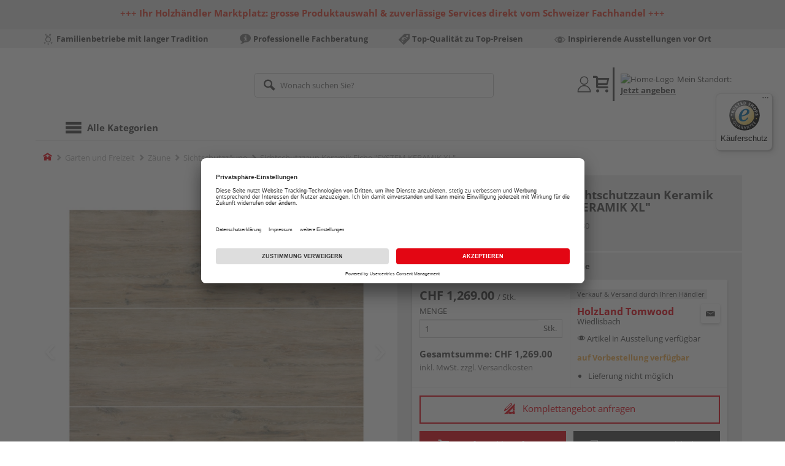

--- FILE ---
content_type: image/svg+xml
request_url: https://www.holzland.ch/6594c80e2bdcfa23d887c7ac427a7beedec999f4/assets/base/images/payment/mastercard.svg
body_size: 1900
content:
<svg id="mastercard" xmlns="http://www.w3.org/2000/svg" viewBox="0 0 60 40"><defs><style>.cls-1{fill:#fff;}.cls-2{fill:#646363;}.cls-3{fill:#231f20;}.cls-4{fill:#ff5f00;}.cls-5{fill:#eb001b;}.cls-6{fill:#f79e1b;}</style></defs><rect class="cls-1" x="0.25" y="0.25928" width="59.5" height="39.49072" rx="4.75"/><path class="cls-2" d="M55,.5092a4.50509,4.50509,0,0,1,4.5,4.5V35A4.50509,4.50509,0,0,1,55,39.5H5A4.50509,4.50509,0,0,1,.5,35V5.0092A4.50509,4.50509,0,0,1,5,.5092H55m0-.5H5a5.0147,5.0147,0,0,0-5,5V35a5.0147,5.0147,0,0,0,5,5H55a5.0147,5.0147,0,0,0,5-5V5.0092a5.0147,5.0147,0,0,0-5-5Z"/><path class="cls-3" d="M16.86369,34.41086v-2.0602a1.22214,1.22214,0,0,0-1.291-1.3047,1.27056,1.27056,0,0,0-1.1537.5837,1.20515,1.20515,0,0,0-1.085-.5837,1.08515,1.08515,0,0,0-.9614.4876v-.4052h-.7142v3.2825h.7211v-1.8061a.76927.76927,0,0,1,.8034-.8722c.4738,0,.7142.309.7142.8653v1.8267h.7211v-1.8198a.77273.77273,0,0,1,.8034-.8722c.4876,0,.7211.309.7211.86529v1.8267Zm10.668-3.2825h-1.1743v-.9958h-.7211v.9957h-.6524v.6524H25.65v1.5108c0,.7623.2953,1.2155,1.14,1.2155a1.67476,1.67476,0,0,0,.8927-.2541l-.206-.6112a1.31906,1.31906,0,0,1-.6318.1854c-.3434,0-.4738-.2197-.4738-.5494v-1.497h1.1674Zm6.0912-.0824a.96845.96845,0,0,0-.8653.4807v-.3983h-.7073v3.2825h.7142v-1.8404c0-.5425.2335-.8447.6867-.8447a1.1639,1.1639,0,0,1,.4464.0824l.2197-.6867a1.53066,1.53066,0,0,0-.5082-.0893Zm-9.2089.3433a2.45555,2.45555,0,0,0-1.3391-.3434c-.8309,0-1.3734.3983-1.3734,1.0507,0,.5356.3983.8653,1.1331.9683l.3434.0481c.3914.0549.5768.1579.5768.3434,0,.2541-.261.3983-.7485.3983a1.74727,1.74727,0,0,1-1.0919-.3434l-.3434.5562a2.36941,2.36941,0,0,0,1.4215.4258c.9477,0,1.497-.4464,1.497-1.0713s-.4326-.879-1.1468-.982l-.3434-.04809c-.309-.0412-.5562-.103-.5562-.3228s.2335-.38461.6249-.38461a2.11412,2.11412,0,0,1,1.0301.2816Zm19.128-.3433a.96845.96845,0,0,0-.8653.4807v-.3983h-.7073v3.2825h.7142v-1.8404c0-.5425.2335-.8447.6867-.8447a1.1639,1.1639,0,0,1,.4464.0824l.2197-.6867a1.53066,1.53066,0,0,0-.5082-.0893Zm-9.202,1.7168a1.65842,1.65842,0,0,0,1.5963,1.7183q.0774.00285.1549-.0015a1.71707,1.71707,0,0,0,1.1812-.3914l-.3434-.5768a1.44212,1.44212,0,0,1-.8584.2953,1.05413,1.05413,0,0,1,0-2.1014,1.44212,1.44212,0,0,1,.8584.2953l.3434-.5768a1.71674,1.71674,0,0,0-1.1812-.3914,1.65841,1.65841,0,0,0-1.7496,1.5619q-.00435.0774-.0015.1549v.0136Zm6.6886,0v-1.6344h-.7142v.3983a1.24629,1.24629,0,0,0-1.0301-.4807,1.7168,1.7168,0,0,0,0,3.4336,1.24642,1.24642,0,0,0,1.0301-.4807v.3983h.7142Zm-2.6576,0a.98653.98653,0,1,1-.002.0778Q38.36839,32.80156,38.371,32.76276Zm-8.6183-1.7168a1.717,1.717,0,1,0,.048,3.4336,1.99432,1.99432,0,0,0,1.3631-.4464l-.3434-.5288a1.56249,1.56249,0,0,1-.9545.3434.90986.90986,0,0,1-.982-.80351h2.4378v-.2747a1.56048,1.56048,0,0,0-1.5589-1.7168Zm0,.6386a.81375.81375,0,0,1,.8309.7962v.0004h-1.7168a.84467.84467,0,0,1,.8721-.7966Zm17.892,1.085v-2.9598H46.958v1.7168a1.24629,1.24629,0,0,0-1.0301-.4807,1.7168,1.7168,0,1,0,0,3.4336,1.24642,1.24642,0,0,0,1.0301-.4807v.3983h.6867Zm1.1914,1.164a.33015.33015,0,0,1,.309.1957.31975.31975,0,0,1,0,.2541.32833.32833,0,0,1-.1785.1717.32369.32369,0,0,1-.1305.0275.3433.3433,0,0,1-.309-.1992.32313.32313,0,0,1,0-.2541.333.333,0,0,1,.3193-.1957Zm0,.5803a.24386.24386,0,0,0,.0996-.0206.25912.25912,0,0,0,.079-.0549.24724.24724,0,0,0-.079-.3983.24717.24717,0,0,0-.0996-.0206.25845.25845,0,0,0-.0996.0206.25015.25015,0,0,0-.08241.0549.24911.24911,0,0,0,.19231.4189Zm.0206-.4086a.13724.13724,0,0,1,.0893.0275.086.086,0,0,1,.03089.0721.08233.08233,0,0,1-.024.0618.11981.11981,0,0,1-.07211.0309l.09961.1133h-.079l-.0928-.1133h-.0309v.1133h-.0652v-.3022Zm-.0755.0584v.0824h.0755a.07223.07223,0,0,0,.0412,0,.03431.03431,0,0,0,0-.0309.03431.03431,0,0,0,0-.0309.07223.07223,0,0,0-.0412,0Zm-3.777-1.3941a.98653.98653,0,1,1-.002.0778C45.00179,32.82145,45.00249,32.79546,45.00419,32.76956Zm-24.114,0v-1.6413H20.176v.3983a1.24629,1.24629,0,0,0-1.0301-.4807,1.7168,1.7168,0,1,0,0,3.4336,1.24642,1.24642,0,0,0,1.0301-.4807v.3983h.7142Zm-2.6576,0a.9179.9179,0,1,1-.0088.0848q-.0009-.04246.002-.08481Z"/><rect class="cls-4" x="24.17779" y="6.11496" width="10.816" height="19.438"/><path class="cls-5" d="M24.86379,15.83586a12.34054,12.34054,0,0,1,4.7212-9.7205,12.36117,12.36117,0,1,0-.0002,19.4379,12.34021,12.34021,0,0,1-4.7211-9.717Z"/><path class="cls-6" d="M49.58579,15.83586a12.36071,12.36071,0,0,1-20.0004,9.7174,12.36114,12.36114,0,0,0,0-19.4379,12.36079,12.36079,0,0,1,20.0005,9.7171v.0035Z"/><path class="cls-6" d="M48.40479,23.49286v-.3983h.1614v-.0824h-.4086v.0824h.1751v.3983Zm.7931,0v-.4807h-.1236l-.1442.3434-.1442-.3434H48.676v.4807h.0893v-.3605l.1339.3125h.0927l.1339-.3125v.364Z"/></svg>

--- FILE ---
content_type: text/javascript
request_url: https://widgets.trustedshops.com/js/X4B7AEA1617ABC9EE96B268F0F73F33D1.js
body_size: 1026
content:
((e,t)=>{const r={shopInfo:{tsId:"X4B7AEA1617ABC9EE96B268F0F73F33D1",name:"www.holzland.ch",url:"www.holzland.ch",language:"de",targetMarket:"CHE",ratingVariant:"WIDGET",eTrustedIds:{accountId:"acc-f56adaaa-9cca-44a7-973c-68a58584adfe",channelId:"chl-9b1759b6-ce5c-428e-aad7-4522b8571082"},buyerProtection:{certificateType:"CLASSIC",certificateState:"PRODUCTION",mainProtectionCurrency:"CHF",classicProtectionAmount:4e3,maxProtectionDuration:30,firstCertified:"2024-05-16 16:37:05"},features:["GUARANTEE_RECOG_CLASSIC_INTEGRATION","MARS_REVIEWS","MARS_EVENTS","DISABLE_REVIEWREQUEST_SENDING","MARS_QUESTIONNAIRE","MARS_PUBLIC_QUESTIONNAIRE"],consentManagementType:"OFF",urls:{profileUrl:"https://www.trstd.com/de-ch/reviews/holzland-ch",profileUrlLegalSection:"https://www.trstd.com/de-ch/reviews/holzland-ch#legal-info",reviewLegalUrl:"https://help.etrusted.com/hc/de/articles/23970864566162"},contractStartDate:"2024-05-06 00:00:00",shopkeeper:{name:"HolzLand GmbH",street:"Deutsche Str. 5",country:"DE",city:"Dortmund",zip:"44339"},displayVariant:"trustmark-only",variant:"full",twoLetterCountryCode:"CH"},"process.env":{STAGE:"prod"},externalConfig:{trustbadgeScriptUrl:"https://widgets.trustedshops.com/assets/trustbadge.js",cdnDomain:"widgets.trustedshops.com"},elementIdSuffix:"-98e3dadd90eb493088abdc5597a70810",buildTimestamp:"2026-01-30T05:48:56.521Z",buildStage:"prod"},a=r=>{const{trustbadgeScriptUrl:a}=r.externalConfig;let o=t.querySelector(`script[src="${a}"]`);o&&t.body.removeChild(o),o=t.createElement("script"),o.src=a,o.charset="utf-8",o.setAttribute("data-type","trustbadge-business-logic"),o.onerror=()=>{throw new Error(`The Trustbadge script could not be loaded from ${a}. Have you maybe selected an invalid TSID?`)},o.onload=()=>{e.trustbadge?.load(r)},t.body.appendChild(o)};"complete"===t.readyState?a(r):e.addEventListener("load",()=>{a(r)})})(window,document);

--- FILE ---
content_type: image/svg+xml
request_url: https://www.holzland.ch/media/i/logo-holzland-marktplatz-(1)-9275-0.svg
body_size: 3382
content:
<svg id="Ebene_1" data-name="Ebene 1" xmlns="http://www.w3.org/2000/svg" viewBox="0 0 700.01 313.31"><defs><style>.cls-1{fill:#e30613;}.cls-2,.cls-5{fill:#fff;}.cls-2,.cls-4{fill-rule:evenodd;}.cls-3,.cls-4{fill:#e20613;}.cls-6{fill:#464646;}</style></defs><title>LOGO_HolzLand_Onlineshop</title><path class="cls-1" d="M695.9,117.58a13.79,13.79,0,0,1-19.86,0A14,14,0,0,1,672,107.43a13.9,13.9,0,0,1,4.11-10.1,13.84,13.84,0,0,1,19.82,0,13.85,13.85,0,0,1,4.11,10.1,14,14,0,0,1-4.11,10.15Z" transform="translate(0 -0.06)"/><path class="cls-2" d="M677.44,98.71a12,12,0,0,0-3.52,8.72,12.18,12.18,0,0,0,3.5,8.77,11.86,11.86,0,0,0,17.08,0,12.62,12.62,0,0,0,0-17.49,11.84,11.84,0,0,0-17.06,0ZM688.6,102a6.86,6.86,0,0,0-3.27-.59H683v5.69h2.44a7,7,0,0,0,2.58-.35,2.85,2.85,0,0,0,.56-4.75Zm-2.91-2.48a11.48,11.48,0,0,1,4.21.57,3.9,3.9,0,0,1,2.39,4,3.45,3.45,0,0,1-1.51,3.1,5.75,5.75,0,0,1-2.24.76,3.77,3.77,0,0,1,2.66,1.54,4.4,4.4,0,0,1,.84,2.44v1.15l0,1.17a2.55,2.55,0,0,0,.13.82l-2.45.19-.07-.33-.06-.5v-1.25c0-1.82-.48-3-1.45-3.61a6.36,6.36,0,0,0-3-.51H683v6.2H680.3V99.53Z" transform="translate(0 -0.06)"/><polygon class="cls-3" points="86.24 234.51 106.64 133.59 77.53 133.59 69.71 171.99 41.69 171.99 49.51 133.59 20.4 133.59 0 234.51 29.11 234.51 36.49 197.02 64.5 197.02 57.13 234.51 86.24 234.51 86.24 234.51"/><path class="cls-4" d="M152.26,157.76c-40.19,0-52,31.61-52,50.46,0,16.86,11.36,26.36,31.46,26.36,39.7,0,52.05-31.75,52.05-50.88,0-18.43-13.67-25.94-31.46-25.94ZM147,174.91c4.28,0,6.42,1.7,6.42,6.66s-4.94,35.72-16.8,35.72c-4.61,0-6.42-2.13-6.42-6.66,0-5.11,4.94-35.72,16.8-35.72Z" transform="translate(0 -0.06)"/><path class="cls-3" d="M233.21,132.94c0,.05-29.72.05-29.72.05.16,4.67-.37,9.6-4.69,28.91L187,206.67c-3.66,16.58-5.82,28.81,18.6,28.81,8,0,15.11-1.13,19.26-2.58L224,215.52a11.35,11.35,0,0,1-3.16.48c-6.48,0-6.37.89-3.22-13.76l13.23-54.5a138.92,138.92,0,0,0,2.35-14.8Z" transform="translate(0 -0.06)"/><polygon class="cls-3" points="315.41 157.8 250.03 157.8 245.64 178.78 277.19 178.78 237.45 214.8 233.87 234.08 298.6 234.08 306.08 212.6 274.7 212.6 311.02 178.78 315.41 157.8 315.41 157.8"/><polygon class="cls-3" points="383.75 209.49 345.2 209.49 361.83 132.88 332.4 132.88 310.73 234.51 373.18 234.51 383.75 209.49 383.75 209.49"/><path class="cls-4" d="M474.55,162.19c-6.31-2.71-20.92-4.43-32.71-4.43-15.11,0-25.57,2.72-35.37,11.16-11.13,9.59-18.43,25.9-18.43,41.64s7.3,25.18,24.74,25.18A35.34,35.34,0,0,0,435,227.58c.5,2.72,3,7.16,6.48,8.73l23.41-16.17A11.87,11.87,0,0,1,461.6,209l6.48-26.61c1.49-6.15,4-15,6.47-20.18Zm-33.71,15-8,32.33c-.66,2.44-6.64,7.59-10.13,7.59-4,0-5.65-2.15-5.65-7.16,0-9.15,3.66-23.6,9.8-29.76a13.22,13.22,0,0,1,10.47-4,6.46,6.46,0,0,1,3.48,1Z" transform="translate(0 -0.06)"/><path class="cls-3" d="M511.3,165.72a37.49,37.49,0,0,0-1.46-8l-25,4.12c1.29,7.26.32,13.8-2.27,24.9L471,234.58h28.21l14.59-49.94c3.57-4.83,7.13-6.83,11.67-6.83,4.7,0,7.88,2.57,6.42,8.25l-11.73,48.52h28.2l13.52-55.77c2.6-10.67.49-21.05-20.42-21.05-9.24,0-23.71,3-30.19,8Z" transform="translate(0 -0.06)"/><path class="cls-4" d="M637.15,234.24c-1.21-5.72-1.1-12.1,3.73-30.84l17.84-70.46H629.2s-3.46,14.44-6.42,26.27c-2.59-.86-5.52-2.15-9.66-2.15-39.48,0-51,35.19-50.34,53.49.17,15.3,9.48,24,26.38,24,9.83,0,17.24-3,20.86-7.15,0,1.43.23,5.38.92,6.81ZM608.81,211a11.9,11.9,0,0,1-9,4.86c-4.49,0-6-2.71-6-7.15,0-4.72,3.8-32.46,17.59-32.46,2.76,0,5.17,1.28,5.69,2.86L608.81,211Z" transform="translate(0 -0.06)"/><polygon class="cls-5" points="33.38 99.24 260.15 99.29 263.95 99.28 269.33 93.89 344.74 18.67 354.65 9.11 363.93 18.58 466.45 120.85 455.02 132.46 365.81 43.38 354.6 33.07 344.14 43.24 274.48 112.79 270.83 116.03 266.98 116.03 29.98 116.05 33.38 99.24 33.38 99.24"/><polygon class="cls-1" points="429.26 121.73 280.88 121.73 354.62 47.51 429.26 121.73 429.26 121.73"/><polygon class="cls-3" points="660.44 121.75 666.24 93.29 447.21 93.29 353.92 0 260.63 93.29 28.01 93.29 22.61 121.75 273.72 121.73 354.81 40.65 455.6 140.53 473.69 121.75 660.44 121.75 660.44 121.75"/><polygon class="cls-5" points="455.02 132.46 354.6 33.07 270.83 116.03 29.98 116.03 33.38 99.24 263.95 99.28 354.28 9.03 466.45 120.85 455.02 132.46 455.02 132.46"/><path class="cls-6" d="M0,300.45V258.79H4.71v41.66Z" transform="translate(0 -0.06)"/><path class="cls-6" d="M31.52,300.45V284.51c0-3.2.55-9.36-4.22-9.36-5.74,0-8.15,9-8.15,13.47v11.83H15V258.79h4.11v19.56h.12c1.45-4.47,4-7.3,9-7.3s7.37,4.34,7.37,8.87v20.53Z" transform="translate(0 -0.06)"/><path class="cls-6" d="M45.25,300.45V271.71h4.1v5.56h.12c1.81-4.17,5-6.22,9.6-6.22v4.41c-7.43,0-9.72,6.88-9.72,13.1v11.89Z" transform="translate(0 -0.06)"/><path class="cls-6" d="M102.14,300.45V280.77H84.93v19.68H80.22V258.79h4.71v18h17.21v-18h4.71v41.66Z" transform="translate(0 -0.06)"/><path class="cls-6" d="M114.78,286.14c0-7.73,2.77-15.09,11.71-15.09s11.83,7.36,11.83,15.09-2.84,15-11.83,15S114.78,293.93,114.78,286.14Zm18.83-.06c0-4.65-1.15-11.59-7.12-11.59s-7,7-7,11.59,1,11.59,7,11.59S133.61,290.73,133.61,286.08Z" transform="translate(0 -0.06)"/><path class="cls-6" d="M146.24,300.45V258.79h4.11v41.66Z" transform="translate(0 -0.06)"/><path class="cls-6" d="M157.48,300.45v-3.38l15-21.92h-14v-3.44h19v3.5l-15,21.8h15.52v3.44Z" transform="translate(0 -0.06)"/><path class="cls-6" d="M201.51,300.45V284.51c0-3.2.54-9.36-4.23-9.36-5.73,0-8.15,9-8.15,13.47v11.83H185V258.79h4.11v19.56h.12c1.45-4.47,4-7.3,9-7.3s7.36,4.34,7.36,8.87v20.53Z" transform="translate(0 -0.06)"/><path class="cls-6" d="M229.6,300.45v-3.8h-.12c-1.57,3-5.62,4.46-8.82,4.46-5,0-7.72-3.14-7.72-8,0-6.4,7.48-9.12,16.54-9.12v-.61c0-4.28.24-8.87-5.43-8.87-3.45,0-5.38,1.14-5.86,4.59H213.6c.18-5.74,5.13-8,10.32-8,6.52,0,9.66,2.78,9.66,9.23v20.17ZM216.38,266v-5.32h5.43V266Zm10.68,21.37c-3.62,0-9.42,1.51-9.42,6.1a3.93,3.93,0,0,0,4.05,4.16,7.62,7.62,0,0,0,6.7-4.47,11.77,11.77,0,0,0,1.09-5.79ZM227,266v-5.32h5.44V266Z" transform="translate(0 -0.06)"/><path class="cls-6" d="M259.68,300.45V284.51c0-3.2.54-9.36-4.23-9.36-5.73,0-8.15,9-8.15,13.47v11.83h-4.1V271.71h4.1v6.64h.12c1.45-4.47,4-7.3,9-7.3s7.36,4.34,7.36,8.87v20.53Z" transform="translate(0 -0.06)"/><path class="cls-6" d="M288.74,300.45v-4.89h-.13a7.81,7.81,0,0,1-7.48,5.55c-8.33,0-9.84-8.09-9.84-14.79,0-6.22,1.87-15.27,9.78-15.27a7.31,7.31,0,0,1,7.54,5.37h.13V258.79h4.1v41.66Zm0-14.25c0-4-1.21-11.71-6.65-11.71-5.67,0-6.09,8.63-6.09,12.62s.66,10.56,6,10.56C287,297.67,288.74,290.24,288.74,286.2Z" transform="translate(0 -0.06)"/><path class="cls-6" d="M302.82,300.45V258.79h4.1v41.66Z" transform="translate(0 -0.06)"/><path class="cls-6" d="M335.66,300.27a21.91,21.91,0,0,1-6.57.84c-10,0-14-6.64-14-16,0-7.49,2.77-14.07,11.23-14.07,6.64,0,10,4.53,10,10.93v1.38H319.79v1.69c0,6.29,3.14,12.62,10.2,12.62a22.66,22.66,0,0,0,5.67-.78Zm-4-20.35a5.27,5.27,0,0,0-5.49-5.43c-3.44,0-5.38,2.23-6,5.43Z" transform="translate(0 -0.06)"/><path class="cls-6" d="M343.83,300.45V271.71h4.11v5.56h.12c1.81-4.17,5-6.22,9.6-6.22v4.41c-7.43,0-9.72,6.88-9.72,13.1v11.89Z" transform="translate(0 -0.06)"/><path class="cls-6" d="M361.17,287.47v-4.11h18.36v4.11Z" transform="translate(0 -0.06)"/><path class="cls-6" d="M421.38,300.45V263.8h-.12L409,300.45h-4.65L392.1,263.8H392v36.65h-4.23V258.79h7.07l11.83,35.44h.12l11.83-35.44h7v41.66Z" transform="translate(0 -0.06)"/><path class="cls-6" d="M449.9,300.45v-3.8h-.12c-1.57,3-5.61,4.46-8.81,4.46-5,0-7.73-3.14-7.73-8,0-6.4,7.49-9.12,16.54-9.12v-.61c0-4.28.24-8.87-5.43-8.87-3.44,0-5.37,1.14-5.86,4.59H433.9c.18-5.74,5.14-8,10.33-8,6.52,0,9.66,2.78,9.66,9.23v20.17Zm-2.53-13c-3.63,0-9.42,1.51-9.42,6.1a3.93,3.93,0,0,0,4,4.16,7.64,7.64,0,0,0,6.71-4.47,11.76,11.76,0,0,0,1.08-5.79Z" transform="translate(0 -0.06)"/><path class="cls-6" d="M463.5,300.45V271.71h4.11v5.56h.12c1.81-4.17,5-6.22,9.6-6.22v4.41c-7.43,0-9.72,6.88-9.72,13.1v11.89Z" transform="translate(0 -0.06)"/><path class="cls-6" d="M497.93,300.45l-11.17-15.33h-.12v15.33h-4.11V258.79h4.11v25.06h.12l10-12.14h5l-10.32,12.74,11.59,16Z" transform="translate(0 -0.06)"/><path class="cls-6" d="M521.85,300.81a23.26,23.26,0,0,1-3.62.3c-5.43,0-8-1.8-8-7.42V275.15h-4.71v-3.44h4.71V265l4.1-2.6v9.3h7.73v3.44h-7.73v17.7c0,3.07,1.39,4.82,4.71,4.82a6.22,6.22,0,0,0,2.78-.54Z" transform="translate(0 -0.06)"/><path class="cls-6" d="M528.38,313.37V271.71h4.11v4.89h.12a7.64,7.64,0,0,1,7.49-5.55c8.27,0,9.84,8.09,9.84,14.79,0,6.22-1.93,15.27-9.79,15.27a7.35,7.35,0,0,1-7.54-5.37h-.12v17.63Zm16.85-28.32c0-4-.73-10.56-6-10.56s-6.76,7.43-6.76,11.47,1.2,11.71,6.64,11.71C544.75,297.67,545.23,289,545.23,285.05Z" transform="translate(0 -0.06)"/><path class="cls-6" d="M557.8,300.45V258.79h4.1v41.66Z" transform="translate(0 -0.06)"/><path class="cls-6" d="M586.36,300.45v-3.8h-.12c-1.57,3-5.61,4.46-8.81,4.46-5,0-7.73-3.14-7.73-8,0-6.4,7.49-9.12,16.54-9.12v-.61c0-4.28.24-8.87-5.43-8.87-3.44,0-5.37,1.14-5.86,4.59h-4.59c.19-5.74,5.14-8,10.33-8,6.52,0,9.66,2.78,9.66,9.23v20.17Zm-2.53-13c-3.62,0-9.42,1.51-9.42,6.1a3.93,3.93,0,0,0,4.05,4.16,7.64,7.64,0,0,0,6.7-4.47,11.76,11.76,0,0,0,1.08-5.79Z" transform="translate(0 -0.06)"/><path class="cls-6" d="M613.55,300.81a23.39,23.39,0,0,1-3.63.3c-5.43,0-8-1.8-8-7.42V275.15h-4.71v-3.44H602V265l4.11-2.6v9.3h7.73v3.44h-7.73v17.7c0,3.07,1.39,4.82,4.71,4.82a6.25,6.25,0,0,0,2.78-.54Z" transform="translate(0 -0.06)"/><path class="cls-6" d="M617.12,300.45v-3.38l15-21.92H618.21v-3.44h18.95v3.5l-15,21.8h15.52v3.44Z" transform="translate(0 -0.06)"/></svg>

--- FILE ---
content_type: image/svg+xml
request_url: https://www.holzland.ch/6594c80e2bdcfa23d887c7ac427a7beedec999f4/assets/base/images/payment/postfinance.svg
body_size: 2104
content:
<svg id="postfinance" xmlns="http://www.w3.org/2000/svg" viewBox="0 0 60 40">
  <defs>
    <style>.cls-1{fill:#ffd400;}.cls-2{fill:#646363;}.cls-3{fill:#fff;}.cls-4{fill:#ed1d24;}</style>
  </defs>
  <rect class="cls-1" x="0.25" y="0.25928" width="59.5" height="39.49072" rx="4.75" />
  <path class="cls-2"
    d="M55,.5092a4.50509,4.50509,0,0,1,4.5,4.5V35A4.50509,4.50509,0,0,1,55,39.5H5A4.50509,4.50509,0,0,1,.5,35V5.0092A4.50509,4.50509,0,0,1,5,.5092H55m0-.5H5a5.0147,5.0147,0,0,0-5,5V35a5.0147,5.0147,0,0,0,5,5H55a5.0147,5.0147,0,0,0,5-5V5.0092a5.0147,5.0147,0,0,0-5-5Z" />
  <polygon class="cls-3" points="47.262 23.721 47.783 21.252 5.242 21.252 4.721 23.721 47.262 23.721" />
  <path class="cls-4"
    d="M52.38554,17.88838s.57006-2.615.57832-2.63939H49.33858c0,.01614-.74909,3.46992-.74909,3.48643H49.518c.00825,0,.57006-2.60675.57006-2.60675h1.75973s-.55393,2.615-.57007,2.6315h2.67993l-.35016,1.61262H50.94332c0,.01651-.53742,2.46-.53742,2.46H48.394c0,.00825-.17938.87967-.18764.88792h2.96515c0-.00825.52989-2.46826.52989-2.46826H54.3648c0-.00789.70066-3.34794.70066-3.36409Z" />
  <path
    d="M7.8,19.28116l.38316-1.80026h.48863c.53778,0,.79824.21992.79824.73331,0,.65976-.41544,1.06695-1.18067,1.06695Zm-.20341,1.002H8.11c1.63737,0,2.5497-.80613,2.5497-2.15076,0-1.002-.70928-1.65352-1.9226-1.65352H7.222L6.065,21.9532H7.23817Zm4.91213.85529c-.4646,0-.83089-.3663-.66011-1.20544.17112-.83914.57868-1.20543,1.0429-1.20543.4646,0,.83089.37455.65151,1.20543-.17076.83053-.57006,1.20544-1.0343,1.20544m-.10619.93708a2.36539,2.36539,0,0,0,2.338-2.14252,1.69148,1.69148,0,0,0-1.75147-2.14287A2.3656,2.3656,0,0,0,10.65141,19.933a1.6914,1.6914,0,0,0,1.75111,2.14252m4.38261-1.312c0,.32648-.39894.38316-.73295.38316a4.12674,4.12674,0,0,1-1.14839-.19553l-.19588.91233a5.584,5.584,0,0,0,1.27072.16288c1.04256,0,1.89031-.391,1.89031-1.36867,0-1.26247-1.5154-1.04256-1.5154-1.60437,0-.25257.24467-.34226.62711-.34226a4.49184,4.49184,0,0,1,1.05116.19553l.19553-.92058a4.43756,4.43756,0,0,0-1.14085-.15463c-1.13189,0-1.81605.50514-1.81605,1.34428,0,1.22946,1.51469,1.026,1.51469,1.58786m4.41524-1.96277.18728-.88793h-1.246l.24395-1.12435-1.21368.26871-.7577,3.45377c-.21167.978.32575,1.51541,1.30337,1.51541a2.87611,2.87611,0,0,0,.79035-.122l.19553-.88829a2.84617,2.84617,0,0,1-.65151.09794c-.33437,0-.57043-.11372-.489-.52128l.38315-1.792Zm1.1484,3.15242.45634-2.10987h1.75971l.212-1.03466H23.025l.26907-1.29512h1.849l.22817-1.03466H22.31648L21.15984,21.9532ZM25.64,17.91285l-.87178,4.04035h1.157l.87142-4.04035Zm.16324-1.1161a.59478.59478,0,0,0,.60271.65151.68766.68766,0,0,0,.70819-.65151.59462.59462,0,0,0-.60235-.65187.68782.68782,0,0,0-.70855.65187m2.0851,5.15645.4481-2.06107c.179-.83089.58621-1.11611,1.01026-1.11611.54567,0,.611.40755.50514.87179l-.489,2.30539h1.16488l.513-2.36243c.25256-1.181-.29311-1.80062-1.14839-1.80062a1.7775,1.7775,0,0,0-1.31987.60308l.10583-.48038H27.5949l-.87178,4.04035Zm5.64545-4.13829a4.8661,4.8661,0,0,0-1.26284.17938l-.19552.93672a4.89037,4.89037,0,0,1,1.23017-.212c.61062,0,.8309.18764.8309.50514a.76556.76556,0,0,1-.01616.18727l-.01649.08143c-.29346-.03228-.57006-.05668-.70065-.05668-1.15664,0-2.08512.44774-2.08512,1.50679a1.11954,1.11954,0,0,0,1.23773,1.10785,1.54049,1.54049,0,0,0,1.19754-.52128l-.08969.4237h1.03465l.50514-2.31328a2.2873,2.2873,0,0,0,.05667-.52164c0-.69241-.38243-1.30337-1.72633-1.30337m-1.12436,2.9734c0-.4072.3584-.63572.95286-.63572a4.75782,4.75782,0,0,1,.59483.04089l-.04881.22817a1.05225,1.05225,0,0,1-.99374.8065c-.334,0-.50514-.16288-.50514-.43984m4.18708,1.16489.44808-2.06107c.179-.83089.58658-1.11611,1.00991-1.11611.546,0,.611.40755.50514.87179l-.489,2.30539h1.16487l.5134-2.36243c.25256-1.181-.29311-1.80062-1.14839-1.80062a1.77754,1.77754,0,0,0-1.31988.60308l.10583-.48038H36.30342l-.87178,4.04035Zm5.62857-.87179a.78146.78146,0,0,1-.88757-.88793A1.30366,1.30366,0,0,1,42.6,18.776a2.32747,2.32747,0,0,1,.79858.17938l.19554-.92882a3.23581,3.23581,0,0,0-1.06732-.19517,2.33371,2.33371,0,0,0-2.37068,2.41948,1.6327,1.6327,0,0,0,1.80852,1.7755,2.37545,2.37545,0,0,0,.88-.15463l.21168-.95323a2.35476,2.35476,0,0,1-.83125.16288m4.42351.823.21167-.96937a3.40249,3.40249,0,0,1-1.15629.21956c-.52162,0-.97761-.179-1.002-.80649h2.6882a3.22779,3.22779,0,0,0,.15461-.92847,1.51516,1.51516,0,0,0-1.63736-1.62949,2.35885,2.35885,0,0,0-2.32979,2.50127A1.71462,1.71462,0,0,0,45.492,22.07554a3.77521,3.77521,0,0,0,1.15664-.17113M45.826,18.6623a.62552.62552,0,0,1,.64325.6924,1.83369,1.83369,0,0,1-.01614.21167H44.79956A1.11913,1.11913,0,0,1,45.826,18.6623" />
</svg>
